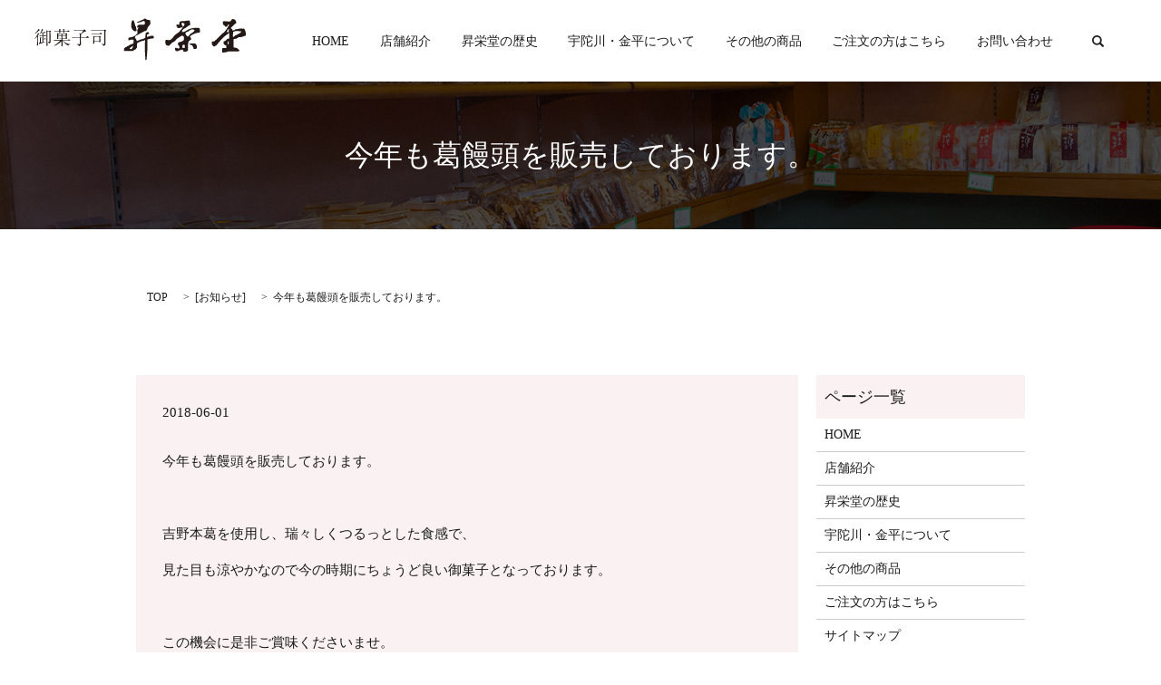

--- FILE ---
content_type: text/html; charset=UTF-8
request_url: https://www.shoueido.jp/news/349
body_size: 3585
content:

<!DOCTYPE HTML>
<html lang="ja" prefix="og: http://ogp.me/ns#">
<head>
  <meta charset="utf-8">
  <meta http-equiv="X-UA-Compatible" content="IE=edge,chrome=1">
  <meta name="viewport" content="width=device-width, initial-scale=1">
  <title>今年も葛饅頭を販売しております。</title>
  
<!-- All in One SEO Pack 2.3.4.2 by Michael Torbert of Semper Fi Web Designob_start_detected [-1,-1] -->
<meta name="description" itemprop="description" content="今年も葛饅頭を販売しております。 &nbsp; 吉野本葛を使用し、瑞々しくつるっとした食感で、 見た目も涼やかなので今の時期にちょうど良い御菓子となっております。 &nbsp; この機会に是非ご賞味くださいませ。 &nbsp; 皆様のご来店を心よりお待ちしております。 &nbsp;" />

<link rel="canonical" href="https://www.shoueido.jp/news/349" />
<meta property="og:title" content="今年も葛饅頭を販売しております。" />
<meta property="og:type" content="article" />
<meta property="og:url" content="https://www.shoueido.jp/news/349" />
<meta property="og:image" content="https://shoueido.jp/wp-content/uploads/logo_ogp.jpg" />
<meta property="og:description" content="今年も葛饅頭を販売しております。 &nbsp; 吉野本葛を使用し、瑞々しくつるっとした食感で、 見た目も涼やかなので今の時期にちょうど良い御菓子となっております。 &nbsp; この機会に是非ご賞味くださいませ。 &nbsp; 皆様のご来店を心よりお待ちしております。 &nbsp;" />
<meta property="article:published_time" content="2018-06-01T18:09:55Z" />
<meta property="article:modified_time" content="2018-06-01T18:12:15Z" />
<meta name="twitter:card" content="summary" />
<meta name="twitter:title" content="今年も葛饅頭を販売しております。" />
<meta name="twitter:description" content="今年も葛饅頭を販売しております。 &nbsp; 吉野本葛を使用し、瑞々しくつるっとした食感で、 見た目も涼やかなので今の時期にちょうど良い御菓子となっております。 &nbsp; この機会に是非ご賞味くださいませ。 &nbsp; 皆様のご来店を心よりお待ちしております。 &nbsp;" />
<meta name="twitter:image" content="https://shoueido.jp/wp-content/uploads/logo_ogp.jpg" />
<meta itemprop="image" content="https://shoueido.jp/wp-content/uploads/logo_ogp.jpg" />
<!-- /all in one seo pack -->
<link rel='stylesheet' id='biz-cal-style-css'  href='https://www.shoueido.jp/wp-content/plugins/biz-calendar/biz-cal.css?ver=2.1.0' type='text/css' media='all' />
<link rel='stylesheet' id='contact-form-7-css'  href='https://www.shoueido.jp/wp-content/plugins/contact-form-7/includes/css/styles.css?ver=4.4.2' type='text/css' media='all' />
<script type='text/javascript' src='https://www.shoueido.jp/wp-content/themes/epress/assets/js/vendor/jquery.min.js?ver=4.4.33'></script>
<script type='text/javascript'>
/* <![CDATA[ */
var bizcalOptions = {"holiday_title":"\u5b9a\u4f11\u65e5","sun":"on","holiday":"on","temp_holidays":"2013-01-02\r\n2013-01-03\r\n2020-01-01\r\n2020-01-02\r\n2020-01-03\r\n2020-01-04\r\n2025-01-15\r\n2025-02-19\r\n2025-03-19\r\n2025-04-16\r\n2025-05-21\r\n2025-06-18\r\n2025-07-16\r\n2025-08-20\r\n2025-09-17\r\n2025-10-15\r\n2025-11-19\r\n2025-12-17","temp_weekdays":"","eventday_title":"","eventday_url":"","eventdays":"","month_limit":"\u5236\u9650\u306a\u3057","nextmonthlimit":"12","prevmonthlimit":"12","plugindir":"https:\/\/www.shoueido.jp\/wp-content\/plugins\/biz-calendar\/","national_holiday":""};
/* ]]> */
</script>
<script type='text/javascript' src='https://www.shoueido.jp/wp-content/plugins/biz-calendar/calendar.js?ver=2.1.0'></script>
<link rel='prev' title='柏餅・ちまき好評販売中です。' href='https://www.shoueido.jp/news/345' />
<link rel='next' title='生菓子〜紫陽花〜  好評販売中です。' href='https://www.shoueido.jp/news/355' />
<link rel='shortlink' href='https://www.shoueido.jp/?p=349' />
  <link rel="stylesheet" href="https://www.shoueido.jp/wp-content/themes/epress/assets/css/main.css">
  <script src="https://www.shoueido.jp/wp-content/themes/epress/assets/js/vendor/respond.min.js"></script>

  <!-- facebook -->
  <script>(function(d, s, id) {
    var js, fjs = d.getElementsByTagName(s)[0];
    if (d.getElementById(id)) return;
    js = d.createElement(s); js.id = id;
    js.src = "//connect.facebook.net/ja_JP/sdk.js#xfbml=1&version=v2.0";
    fjs.parentNode.insertBefore(js, fjs);
  }(document, 'script', 'facebook-jssdk'));</script>

</head>
<body class="scrollTop">

  <header>
    <section class="primary_header">
      <div class="row">
                <div class="title">
                      <a href="https://www.shoueido.jp/">
              <object type="image/svg+xml" data="/wp-content/uploads/logo.svg" alt="昇栄堂"></object>
            </a>
                  </div>
        <nav class="global_nav"><ul><li><a href="https://www.shoueido.jp/">HOME</a></li>
<li><a href="https://www.shoueido.jp/shop">店舗紹介</a></li>
<li><a href="https://www.shoueido.jp/history">昇栄堂の歴史</a></li>
<li><a href="https://www.shoueido.jp/recommend">宇陀川・金平について</a></li>
<li><a href="https://www.shoueido.jp/other">その他の商品</a></li>
<li><a href="https://www.shoueido.jp/order">ご注文の方はこちら</a></li>
<li><a href="https://www.shoueido.jp/contact">お問い合わせ</a></li>

              <li class="gnav_search">
                <a href="#">search</a>
  <div class="epress_search">
    <form method="get" action="https://www.shoueido.jp/">
      <input type="text" placeholder="" class="text" name="s" autocomplete="off" value="">
      <input type="submit" value="Search" class="submit">
    </form>
  </div>
  </li>
            </ul>
            <div class="menu_icon">
              <a href="#menu"><span>メニュー開閉</span></a>
            </div></nav>      </div>
    </section>
  </header>

  <main>
              <h1 class="wow" style="";>
      今年も葛饅頭を販売しております。            </h1>

    
    <section class="bread_wrap">
      <div class="container gutters">
        <div class="row bread">
              <ul class="col span_12">
      <li><a href="https://www.shoueido.jp">TOP</a></li>

                  <li>[<span style="display: none;">カテゴリー: </span><a href="https://www.shoueido.jp/category/news">お知らせ</a>]</li>
      
    
      <li>今年も葛饅頭を販売しております。</li>
    </ul>
          </div>
      </div>
    </section>
        <section>
      <div class="container gutters">
        <div class="row">
          <div class="col span_9 column_main">
                  <article class="row article_detail">
      <div class="article_date">
        <p>2018-06-01</p>
      </div>
      <div class="row">
              <div class="col span_12">
          <p>今年も葛饅頭を販売しております。</p>
<p>&nbsp;</p>
<p>吉野本葛を使用し、瑞々しくつるっとした食感で、</p>
<p>見た目も涼やかなので今の時期にちょうど良い御菓子となっております。</p>
<p>&nbsp;</p>
<p>この機会に是非ご賞味くださいませ。</p>
<p>&nbsp;</p>
<p>皆様のご来店を心よりお待ちしております。</p>
<p>&nbsp;</p>
<p><img src="/wp-content/uploads/IMG_9608-300x200.jpg" alt="IMG_9608" /></p>        </div>
            </div>
      <div class='epress_social'>
                <div class="epress_social_google_plus_one">
          <g:plusone size="medium" annotation="none" href="https://www.shoueido.jp/news/349" ></g:plusone>
        </div>
        <div class="epress_social_twitter">
          <a href="https://twitter.com/share" class="twitter-share-button"{count} data-url="https://www.shoueido.jp/news/349" data-text="今年も葛饅頭を販売しております。">Tweet</a>
        </div>
        <div class="epress_social_facebook_like">
          <div id="fb-root"></div>
          <div class="fb-like" data-href="https://www.shoueido.jp/news/349" data-layout="button_count" data-action="like" data-width="100" data-share="false" data-show_faces="false"></div>
        </div>
      </div>
    </article>

    <div class='epress_pager'>
      <div class="epress_pager_prev">
        <a href="https://www.shoueido.jp/news/345" rel="prev">柏餅・ちまき好評販売中です。</a>      </div>
      <div class="epress_pager_next">
        <a href="https://www.shoueido.jp/news/355" rel="next">生菓子〜紫陽花〜  好評販売中です。</a>      </div>
    </div>
    
<!-- You can start editing here. -->


			<!-- If comments are closed. -->
		<p class="nocomments">コメントは受け付けていません。</p>

	
            </div>
          <div class="col span_3 column_sub">
            <div class="sidebar">
    <div class="widget_wrap"><p class="widget_header">ページ一覧</p>		<ul>
			<li class="page_item page-item-9"><a href="https://www.shoueido.jp/">HOME</a></li>
<li class="page_item page-item-20"><a href="https://www.shoueido.jp/shop">店舗紹介</a></li>
<li class="page_item page-item-12"><a href="https://www.shoueido.jp/history">昇栄堂の歴史</a></li>
<li class="page_item page-item-18"><a href="https://www.shoueido.jp/recommend">宇陀川・金平について</a></li>
<li class="page_item page-item-16"><a href="https://www.shoueido.jp/other">その他の商品</a></li>
<li class="page_item page-item-14"><a href="https://www.shoueido.jp/order">ご注文の方はこちら</a></li>
<li class="page_item page-item-8"><a href="https://www.shoueido.jp/sitemap">サイトマップ</a></li>
<li class="page_item page-item-7"><a href="https://www.shoueido.jp/contact">お問い合わせ</a></li>
<li class="page_item page-item-5"><a href="https://www.shoueido.jp/policy">プライバシーポリシー</a></li>
		</ul>
		</div><div class="widget_wrap"><p class="widget_header">カテゴリー</p>		<ul>
	<li class="cat-item cat-item-2"><a href="https://www.shoueido.jp/category/news" >お知らせ</a>
</li>
		</ul>
</div><div class="widget_wrap"><p class="widget_header">カレンダー</p><div id='biz_calendar'></div></div>1  </div>
          </div>
        </div>
      </div>
    </section>
    
  </main>
  <footer>

    <div class="container">

      <div class="row">

        <nav class="col span_12"><ul><li><a href="https://www.shoueido.jp/">HOME</a></li>
<li><a href="https://www.shoueido.jp/shop">店舗紹介</a></li>
<li><a href="https://www.shoueido.jp/history">昇栄堂の歴史</a></li>
<li><a href="https://www.shoueido.jp/recommend">宇陀川・金平について</a></li>
<li><a href="https://www.shoueido.jp/other">その他の商品</a></li>
<li><a href="https://www.shoueido.jp/order">ご注文の方はこちら</a></li>
<li><a href="https://www.shoueido.jp/contact">お問い合わせ</a></li>
<li><a href="https://www.shoueido.jp/policy">プライバシーポリシー</a></li>
<li><a href="https://www.shoueido.jp/sitemap">サイトマップ</a></li>
</ul></nav>
      </div>

        <div class="row">

          <div class="col span_12 copyright">

            <p>Copyright &copy; 御菓子司 昇栄堂 All Rights Reserved.</p>

          </div>

        </div>

      </div>

    </div>

    <p class="pagetop"><a href="#top"></a></p>

  </footer>



  <script src="https://www.shoueido.jp/wp-content/themes/epress/assets/js/vendor/bundle.js"></script>

  <script src="https://www.shoueido.jp/wp-content/themes/epress/assets/js/main.js"></script>



  <!-- twitter -->

  <script>!function(d,s,id){var js,fjs=d.getElementsByTagName(s)[0],p=/^http:/.test(d.location)?'http':'https';if(!d.getElementById(id)){js=d.createElement(s);js.id=id;js.src=p+'://platform.twitter.com/widgets.js';fjs.parentNode.insertBefore(js,fjs);}}(document, 'script', 'twitter-wjs');</script>

  <!-- google+ -->

  <script src="https://apis.google.com/js/platform.js" async defer>{lang: "ja"}</script>



  <script type='text/javascript' src='https://www.shoueido.jp/wp-content/plugins/contact-form-7/includes/js/jquery.form.min.js?ver=3.51.0-2014.06.20'></script>
<script type='text/javascript'>
/* <![CDATA[ */
var _wpcf7 = {"loaderUrl":"https:\/\/www.shoueido.jp\/wp-content\/plugins\/contact-form-7\/images\/ajax-loader.gif","recaptchaEmpty":"\u3042\u306a\u305f\u304c\u30ed\u30dc\u30c3\u30c8\u3067\u306f\u306a\u3044\u3053\u3068\u3092\u8a3c\u660e\u3057\u3066\u304f\u3060\u3055\u3044\u3002","sending":"\u9001\u4fe1\u4e2d ..."};
/* ]]> */
</script>
<script type='text/javascript' src='https://www.shoueido.jp/wp-content/plugins/contact-form-7/includes/js/scripts.js?ver=4.4.2'></script>

</body>

</html>



--- FILE ---
content_type: text/html; charset=utf-8
request_url: https://accounts.google.com/o/oauth2/postmessageRelay?parent=https%3A%2F%2Fwww.shoueido.jp&jsh=m%3B%2F_%2Fscs%2Fabc-static%2F_%2Fjs%2Fk%3Dgapi.lb.en.OE6tiwO4KJo.O%2Fd%3D1%2Frs%3DAHpOoo_Itz6IAL6GO-n8kgAepm47TBsg1Q%2Fm%3D__features__
body_size: 162
content:
<!DOCTYPE html><html><head><title></title><meta http-equiv="content-type" content="text/html; charset=utf-8"><meta http-equiv="X-UA-Compatible" content="IE=edge"><meta name="viewport" content="width=device-width, initial-scale=1, minimum-scale=1, maximum-scale=1, user-scalable=0"><script src='https://ssl.gstatic.com/accounts/o/2580342461-postmessagerelay.js' nonce="och3Bv4VFJjuNTQYIF-r3w"></script></head><body><script type="text/javascript" src="https://apis.google.com/js/rpc:shindig_random.js?onload=init" nonce="och3Bv4VFJjuNTQYIF-r3w"></script></body></html>

--- FILE ---
content_type: image/svg+xml
request_url: https://www.shoueido.jp/wp-content/uploads/logo.svg
body_size: 10315
content:
<?xml version="1.0" encoding="utf-8"?>
<!-- Generator: Adobe Illustrator 19.2.1, SVG Export Plug-In . SVG Version: 6.00 Build 0)  -->
<svg version="1.1" id="レイヤー_1" xmlns="http://www.w3.org/2000/svg" xmlns:xlink="http://www.w3.org/1999/xlink" x="0px"
	 y="0px" viewBox="0 0 234 45.6" style="enable-background:new 0 0 234 45.6;" xml:space="preserve">
<style type="text/css">
	.st0{fill:#231815;}
</style>
<g>
	<path class="st0" d="M109.8,1.5c0.8,2.1,1.3,4.2,1.8,6.3c0.3-0.3,0.3,0.5,0.5,0.3c0.5,1.8,1,3.7,0.8,5.5c-1,0-2.1,0.3-2.9-0.3
		c-3.4-2.4-3.4-6.8-2.1-10.7C108,1.8,108.8,1.8,109.8,1.5z"/>
	<path class="st0" d="M132.1,19.6c-0.8-1.3-2.4-0.8-3.7-0.8c0.3,0.5-0.5,0-0.5,0.5c-1,0-2.4,0.3-3.4,0.8c0-1-0.3-2.1,0.5-2.9
		c0.5-0.3,1.1,0.3,1.6-0.5c1.1-1.7-1.3-2.4-2.6-1.6c-1.1,0.5-1.1,2.4-1.1,3.7c-0.1,0.8-0.2,1.6-0.2,2.3c-0.9,0.5-1.8,1-2.9,1.3
		c-0.8,0.3-1.8,0.3-2.6,0.5c-0.3,0-0.3,0.5-0.5,0.5c-0.3,0-0.3,0-0.5,0c-0.3,0-0.3,0.5-0.5,0.5c-0.5,0-1,0-1.3,0.3
		c-0.3,0.3-0.7,0.5-1,0.7c-0.3-1.3-0.8-2.5-1.9-3.6c-0.3-0.3-0.3-1,0-1.6c0.5-0.5,0.8-1,1.3-1.3c0.3,0,0.5,0,0.5,0
		c0.3-0.5,1-0.5,1.3-0.8c2.4-1.6,4.7-2.4,7.1-3.9c0.3,0,0.8-0.3,1.3-0.3c0.5-0.3,1.6-1,1.6-1.6c0.5-1,0.5-1.8,1.3-2.9
		c0.5-1.3,1.8-1.8,2.4-3.1c0.3-1.3,0-2.9-0.3-4.2c-1.3-0.3-2.4-0.5-3.7-0.8c-0.3-0.3-0.8-0.5-1.1-0.8c-0.5-0.3-1.3-0.3-1.8,0
		c-0.8,1-2.4,1.3-3.7,1.8c0,0.3-0.8,0-0.5,0.5c-1.3,0.3-2.4,0.8-3.4,1.1c0,0.3,0,0.8,0,1c1.3-0.3,2.6-0.5,4.2-1c0.3,0,0.8,0,1-0.5
		c0.8-0.5,1.8-0.3,2.9-0.3c0.5,1.3,0.8,3.4-0.5,3.7c-2.1,0.8-4.2-0.3-6.3,0.5c-1,0.5-1.8,1.8-1.3,2.9c0.3,0.3,1,0,1.6,0v0.5
		c-0.8,0.3-1,1-1.3,1.6c-0.8,1.6,0.5,3.4-0.3,5h-0.5c-2.1,3.1-6,3.4-9.2,4.2c0,1-0.3,2.1,0.3,2.9c0.3,0,0.8-0.5,1-0.5
		c1.3-0.5,2.9-0.3,4.2-0.3c0,1.3,0.1,2.8,0,4.2c-0.5,0.2-1,0.4-1.6,0.6c-1.6,0.3-2.9,1.3-4.2,2.1c-0.3,0-0.3,0-0.5,0
		c-0.5,0.5-0.8,0.8-1.3,1c-0.3,0-0.3,0-0.5,0c-0.8,0.5-1.3,1-2.1,1.6c-0.5,0.8-0.3,1.8-0.3,2.9c3.4,0,6.5,0,10,0
		c1.3-1.3,3.7-1.3,3.9-3.4c0.3,0,0.5,0,0.5-0.3c-0.1-1.5,0-3.1,0-4.6c0.6-0.3,1.1-0.7,1.6-1.2c0.3,0,0.3,0,0.5,0
		c0.3,0,0.3-0.3,0.3-0.5c1,0,2.1-0.8,3.1-1c0.8,0,1.6-0.3,2.4-0.5c0.4-0.1,0.8-0.3,1.1-0.4c-0.5,7.3-0.2,14.6,0.4,21.9
		c0,0,0.8,0.3,1,0c0.5-1,0.5-2.6,0.5-3.7c0.7-6.4,0.8-12.6,0.6-19c0.9-0.2,1.8-0.5,2.8-0.7c1.3-0.3,2.6-0.3,3.9-0.5
		C132.6,21.1,132.1,20.1,132.1,19.6z M108.8,31.6c-0.3,0.5-0.8,1.6-1.3,1.8c-0.5,0.3-1.3,0-2.1,0c0.3-0.3-0.3-0.8,0.3-1
		c1.1-1,2.3-1.9,3.5-2.7C109,30.3,109,31,108.8,31.6z"/>
	<path class="st0" d="M182.9,11c0-0.5-0.8-0.8-1-1c-2.6-0.3-5,0-7.6,0.5c-3.4,0.5-5.8,2.6-8.6,3.9c-0.8,0.3-1.6,0-2.4,0
		c-0.3-2.1,1.6-2.9,3.1-3.9c1-0.5,2.4-1.3,3.4-2.4c0,0,0.3,0,0.5,0c0.3,0,0.3-0.3,0.3-0.5c0.3,0,0.3,0,0.5,0c0-0.3,0-0.5,0.3-0.5
		c0.3,0,0.3,0,0.5,0c0.3,0,0.5-0.3,0.5-0.5c0-1.6,0-3.1-0.8-4.7c-1.3,0.3-2.6,0-3.9,0.3c-2.1,0.8-4.4-0.3-6.3,0.8
		c-1.1,0.5-1.1,2.1-1.1,3.4c-1,0.3-2.6-0.5-3.1,0.3c-0.5,0.8,0.3,1.8,1,2.4c0,0.3,0,0.5,0,0.8c2.1,1,3.9-0.8,6-0.3
		c0.3-1-0.3-2.1-1.1-2.9c-0.3-0.8,0-1.6,0-2.4c1,0,2.1,0.3,2.9,1c0.5,0.8-0.3,1.8-0.5,2.6c-0.5-0.3-0.3,0.5-0.8,0.5
		c0,0.5-0.5,1-0.8,1.6c-1.3,1.8-2.9,3.4-4.4,5.2h-0.5c-0.5,0.8-1.3,0.8-1.8,1.6h-0.5c-0.8,1-2.1,1.8-2.9,2.9c0,0.3,0,0.5,0,0.5
		c-1.3,1-1.8,2.6-3.4,3.1c-1.6,0.5-3.4,0-5,0c0,0.5-0.5,0.8-0.5,1.3c0,1-0.3,1.8,0.3,2.9c0.3,0.8,0.5,1.8,1.1,1.8
		c1.1,0.5,2.6,0.8,3.4,0c1.1-1.3,2.1-2.6,3.7-3.4c2.4-0.8,3.4-3.4,5.5-4.7c1-0.5,1.8-1,2.9-1.8c0.3,0,0.3,0,0.5,0
		c0.3,0,0.3-0.3,0.3-0.5c0.5-0.2,0.8-0.3,1.2-0.5c0.2,0.6,0.6,1,1.4,1c0.5,1.3,0.3,2.9,0.3,4.2c-1,0.3-1.6,1.3-2.6,1.6
		c-1.3,0.3-2.6,0.5-3.7,1.3c-1,0.5,0,1.8,0,2.9c1.6,0.3,1.3,1.8,1.3,3.1c-1.6,1-3.1-0.8-4.7-0.3c0,1.3-0.3,2.6,0.8,3.4
		c0.8,0.3,1.8,0.3,2.6,0c0.3-0.3,1-0.3,1.3-0.8c0.5-0.3,1.3,0.3,1.8-0.3c0.5-0.2,1.2-0.5,1.3-0.7c0.7,0.6,1.3,1.3,1.3,2.3
		c1.8,0.8,3.9,0.3,5.2-1.3c0-2.9-0.3-6,0.3-8.9c0-1,1.3-1.6,2.1-2.6c0.3,0,0.8,0,0.8,0c0.3-1.3,0-2.9-1.1-3.4c0-0.3,0-0.3,0-0.5
		c0.5,0,0.5-0.3,0.5-0.5c0.3,0,0.3,0,0.5,0c-0.3-0.3,0.5-0.3,0.3-0.5c1.3-0.8,2.6-1.6,3.9-2.1c0.3,0,0.5,0,0.8,0
		c0.3,0,0.3-0.5,0.5-0.5c0.3,0,0.5,0,0.8,0c1-0.8,2.4,0,3.4-0.8C183.9,13.8,182.9,12.3,182.9,11z M166.1,32.4
		c-0.8,0-1.5-0.4-2.3-0.5c0-1.1-0.2-2.1,0.5-3.1c0-0.3,1,0,1.6,0c0.5,0,0,0.8,0.5,0.5C166.4,30.3,166.7,31.4,166.1,32.4z
		 M176.9,13.6c-1.3,1.3-2.6,2.1-4.2,3.1c-0.8,0.8-1.6,2-2.6,2.9c-0.3-0.1-0.6-0.1-0.8-0.3c-1.4-0.5-1.8-2-2.2-3.5
		c0.3-0.3,0.6-0.6,0.9-1c0.8-0.3,1.8-0.5,2.6-1c0.8-0.5,1.6-1.3,2.6-1.8c1-0.3,2.4-0.3,3.4,0C177.1,12.3,177.1,13.3,176.9,13.6z"/>
	<path class="st0" d="M171.6,27.2c2.1,0,4.2,0,6.3,0c0.5,0.8,1.6,1.6,1.8,2.6c0,1,0.5,2.6-0.3,3.1c-0.8,0.8-2.1,0.5-3.1,0.5
		c0-0.5-0.3-0.8-0.3-1.3c-0.3-0.5-0.5-1.3-0.8-1.8c-0.3-0.5-0.8-1-1.3-1.3C172.9,28.8,171.6,28.5,171.6,27.2z"/>
	<path class="st0" d="M223.3,22c1.1-0.5,2.1-1.1,2.9-1.8c2.9,0.5,5.2-0.8,7.9-1.8c0-2.6-0.3-5.5-2.1-7.6c-2.1,0.3-3.9-0.3-6,0.3
		c-1,0.3-2.4,0.3-3.4,0.5c-0.5,0-0.8,0.5-1,0.8c-0.5,0-1,0.5-1.6,0.5c0.2,0.2-0.2,0.2-0.3,0.4c-0.3-1.7-1.4-2.3-2.5-3.1
		c2-1.7,3.8-3.5,5.7-5.4l0.5,0c0-0.5,0-0.8,0-1.3c-0.3-0.5-0.5-1.3-0.8-1.8c-0.5-0.5-1-1-1.6-1.3c-0.8,0-1.6-0.3-2.1,0
		c-0.5,0.3-0.8,1.1-1.3,1.3v0.5c-0.3,0.3-0.5,0.5-0.8,0.5c-2.6,0.8-5.2-0.5-7.9,0c0,0-0.3,0.5-0.3,0.8c0,0.8-0.3,1.8,0.3,2.6
		c0.3,0.5,0.8,0.8,1,1.3c0.5-0.3,0.8,0.8,1.3,0.5c0,0.3,0,0.5,0,0.5c0.5,0.5,1,0.5,1.6,0.3c0.5-0.3,0.8-1,1.3-1.6l0-0.5
		c0.3-0.3,1-0.5,1.3-0.3c0.3,0.8-0.8,1.3-0.8,2.1c0,0.3-0.3,0.3-0.5,0.3c0,0.3,0,0.3,0,0.5c-0.5,0,0,0.8-0.5,0.5c0,0.3,0,0.5,0,0.5
		c-0.5,0.3-0.5,0.5-0.8,0.8v0.5c-1.3,1.3-2.1,2.9-3.4,3.9c-0.5,0.3-1,0.8-1.6,1c-3.1,2.9-5.5,6-8.9,8.6c-0.5,0.3-1.6,0-2.4,0
		c0,1.3-0.3,2.6,0.3,3.9c0.3,0.8,1.1,0.8,1.6,1.6c0.3,0,0.8,0,1.1,0c0.3-0.5,0.8-0.3,1.1-0.8h0.5c3.7-4.2,6.5-8.4,11.3-11.8
		c1.2-0.7,2.1-1.5,3.2-2.2c0.1,2.1,0,4.2,0,6.2c-0.6,0.1-1.2,0-1.9,0.2c-0.5,0.3-1,0.8-1.6,1.6h-0.5v0.5c-0.8,0.3-1.3,0.8-2.1,0.8
		c0,1-0.3,2.4,0.3,3.1c0.5,0.3,1,0.8,1.6,1.3c0.3,0,0.3,0,0.5,0c-0.3,0.5,0.5,0,0.5,0.5c0,0.8,0,1.6,0,2.4c-1.6,0-2.9-0.3-4.4,0.3
		c0,1.6,0,3.1,0,4.7c1.8,0.3,3.4-0.5,5.2-0.5c0.3,0,0.3-0.5,0.5-0.5c4.2-0.5,8.4,0,12.6-0.3c0.5-0.3,0.3-1.3,0.3-1.6
		c-0.8-0.5-1.3-1.3-2.1-1.8c-1.3-0.8-2.8-0.6-4.1-1c0-3-0.1-6,0-9.1C221.2,22.4,222.2,22.2,223.3,22z M221.7,13.7
		c2.4-0.3,4.4,0,6.8,0c1,1-0.5,1.6-1.1,2.1c-1.3,0.8-2.4,1.3-3.7,2.1c-0.5,0.3-1.1,0.3-1.6,0.5c-0.5,0.5-1.3,1.3-1.8,1.8
		c0-0.3-0.5-0.5-0.5-0.8c-0.2-1.6,0.2-3.2,0.1-4.7c0.1,0,0.1,0,0.2-0.1C220.6,14.4,221.2,13.9,221.7,13.7z M213.3,14.7
		c-0.5-1.6,0.8-2.4,1.8-3.4c0,0,0.3,0,0.5,0c0,0.3-0.5,0.5-0.5,0.8c0.1,0.9,0.2,1.7,0.2,2.5C214.7,14.8,214.1,14.8,213.3,14.7z
		 M214.1,25.7c0.3-0.5,0.8-0.9,1.2-1.2c-0.2,1-0.2,2.1-0.4,3.1c-0.3,0.5-0.5,0.8-0.5,1.3C213.8,28.1,213.8,26.7,214.1,25.7z"/>
</g>
<g>
	<path class="st0" d="M2.9,19.7L2.9,19.7c-0.7,0.9-1.7,1.9-2.8,2.7L0,22.3c1.9-2.3,3.9-5.7,4-6.7l0.9,0.8c0.2,0.2,0.5,0.4,0.5,0.6
		c0,0.1-0.9,0.4-1,0.5l-0.9,1.2c0.5,0.2,0.9,0.2,0.9,0.5c0,0.3-0.6,0.4-0.6,0.8v3.6C3.9,25.8,4,28.4,4,29c0,0.4-0.4,0.7-0.8,0.7
		c-0.3,0-0.4,0-0.4-0.6c0-0.5,0.2-2.8,0.2-5.1V19.7z M0.2,16.5c2.4-2.2,3.9-4.3,4.2-5.3l0.9,0.6C5.6,12,6,12.2,6,12.4
		c0,0.1-0.9,0.4-1,0.5c-0.3,0.3-3,3.1-4.7,3.7L0.2,16.5z M10.7,22.1c0.3,0,0.6-0.7,0.8-0.7c0.2,0,1.2,0.8,1.2,1
		c0,0.2-0.1,0.2-0.3,0.2H9.7v3.3l2.7-0.5v0.1c-2,0.8-5.6,1.9-6,2c-0.1,0-0.6,0.6-0.7,0.6c-0.2,0-0.3-0.4-0.4-0.7l-0.4-1.1
		c0.2,0.1,0.2,0.1,1.2,0.1v-4.2c0-0.6-0.1-1.4-0.3-1.8L7,20.7c0.3,0.1,0.6,0.1,0.6,0.4c0,0.3-0.6,0.4-0.6,0.8v4.3L8.7,26v-6.8H8.1
		c-0.6,0-1.8,0-2.4,0.1l-0.3-0.8c0.2,0,1.3,0.2,3.4,0.2v-3.3H7.4C7,16,6.5,16.6,6,17l-0.1-0.1c0.9-1.8,2.2-4.4,2.2-5.5
		c0-0.1,0-0.1,0-0.2L9,11.7c0.3,0.2,0.7,0.3,0.7,0.6c0,0.1-0.7,0.5-0.8,0.6l-1.2,2h2.7c0.3,0,0.6-0.7,0.8-0.7c0.2,0,1.2,0.8,1.2,1
		c0,0.2-0.1,0.2-0.3,0.2H9.7v3.3h0.9c0.3,0,0.7-0.8,0.9-0.8c0.2,0,1.4,0.9,1.4,1.1c0,0.2-0.2,0.2-0.4,0.2H9.7v2.9H10.7z M14.3,21.1
		c0,0.9,0.2,7.8,0.2,8.2c0,0.5-0.6,0.8-0.9,0.8c-0.2,0-0.4-0.1-0.4-0.4c0-0.3,0.1-7.8,0.1-8.8v-5.5c0-0.6,0-1.7-0.3-2.8
		c0.6,0.3,1.5,0.9,1.8,0.9h1.6c0.3,0,0.4-0.6,0.7-0.6c0.2,0,1.2,0.8,1.2,1c0,0.2-0.6,0.5-0.6,0.7v1c0,2.6,0.1,9.1,0.1,9.7
		c0,0.7-0.1,1.6-1.8,2c-0.2-0.6-0.3-1.1-1.4-1.7c0,0,0-0.1,0-0.1c0.5,0,0.9,0.1,1.1,0.1c0.9,0,0.9-0.4,0.9-1.2V14.1h-2.3V21.1z"/>
	<path class="st0" d="M21.7,29.5c2-0.9,5.9-4.1,6.8-5.5h-4.4c-0.6,0-1.9,0-2.5,0.1l-0.3-0.8c0.5,0.1,2.3,0.1,2.9,0.1h5.7v-1.8h-3.6
		c0,0.7-0.5,0.8-0.8,0.8c-0.3,0-0.4-0.3-0.4-0.5c0-0.4,0.1-1.9,0.1-2.6v-1.9c0-0.5,0-1-0.1-1.7c0.4,0.2,1.4,0.7,1.7,0.7h7.6
		c0.2,0,0.5-0.6,0.7-0.6c0.2,0,1.3,0.9,1.3,1.2c0,0.2-0.5,0.3-0.5,0.6c0,0.5,0.1,3.5,0.1,4c0,0.6-0.4,0.8-0.8,0.8
		c-0.4,0-0.5-0.4-0.5-0.6H31v1.8h6c0.2,0,0.7-1,1-1c0.2,0,1.6,1.1,1.6,1.3c0,0.2-0.2,0.2-0.3,0.2h-7.7c1.4,2.2,5.2,3.9,7.7,3.9v0.2
		c-0.5,0.1-1.6,0.8-1.8,1.4c-1.7-0.7-4.5-2.6-6.3-5.4H31c0,0.7,0.2,4.6,0.2,5.3c0,0.7-0.6,0.9-0.9,0.9c-0.3,0-0.4-0.2-0.4-0.5
		c0-0.4,0-4.2,0-5.3l0,0c-0.3,0.9-5.1,4.7-8,5.3L21.7,29.5z M27.4,12.7c0-0.3,0-0.6-0.2-1.5l1.7,0.6c0.1,0,0.2,0.1,0.2,0.3
		c0,0.2-0.6,0.4-0.6,0.6v1.1h3.3v-1.1c0-0.2,0-0.8-0.2-1.5l1.7,0.5c0.1,0,0.2,0.1,0.2,0.2c0,0.3-0.6,0.5-0.6,0.7v1.2h3.4
		c0.2,0,0.7-1.1,1-1.1c0.2,0,1.6,1.1,1.6,1.4c0,0.2-0.1,0.2-0.3,0.2h-5.7c0,0.2,0.1,0.4,0.1,0.8c0,0.5-0.4,0.6-0.7,0.6
		c-0.2,0-0.5-0.2-0.5-0.5v-0.9h-3.3v0.8c0,0.6-0.5,0.7-0.8,0.7c-0.1,0-0.3-0.1-0.3-0.4v-1.1h-2.6c-0.6,0-1.9,0-2.5,0.1L22,13.6
		c0.4,0.1,2.3,0.2,2.8,0.2h2.6V12.7z M29.9,18.7v-1.8h-3.6v1.8H29.9z M29.9,21.2v-2h-3.6v2H29.9z M34.6,18.7v-1.8H31v1.8H34.6z
		 M34.6,21.2v-2H31v2H34.6z"/>
	<path class="st0" d="M51.2,20.5h5.9c0.5,0,1.1-1.4,1.4-1.4c0.3,0,1.8,1.3,1.8,1.6c0,0.2-0.2,0.3-0.5,0.3h-8.5
		c0,2.5,0.1,5.8,0.1,6.6c0,1.4-0.1,1.9-2.1,2.7c0-0.7-1-1.5-2.4-2v-0.2l2.4,0.1c0.9,0,0.9-0.5,0.9-0.9V21h-5.9c-0.6,0-1.8,0-2.4,0.1
		l-0.3-0.8c0.4,0.1,2.2,0.2,2.8,0.2h5.8v-1.8c0-0.8-0.1-1.6-0.4-2.6l1.4,0.2c0.2,0,0.3,0.1,0.5,0.1c0.9-0.9,1.8-2.6,2.3-3.3h-7.5
		c-0.6,0-1.8,0-2.4,0.1l-0.3-0.8c0.5,0.1,2.3,0.2,2.8,0.2h7.3c0.4,0,1.2-0.8,1.5-0.8c0.3,0,1.8,1.3,1.8,1.7c0,0.7-1.4,0.3-2.1,0.8
		l-3,2.3c0,0,0,0.1,0,0.1c0,0.4-0.6,0.5-0.6,0.9V20.5z"/>
	<path class="st0" d="M62.6,12.6c0.4,0.1,2.2,0.2,2.8,0.2h11.3c0.3,0,1-0.9,1.2-0.9c0.3,0,1.5,0.9,1.5,1.2c0,0.3-0.9,0.7-0.9,1
		c0,0.4,0.2,11.2,0.2,13.2c0,1.7-0.3,2-2.3,2.7c-0.2-1-1.3-1.5-2.1-2v-0.2l2.3,0.2c0.8,0.1,0.8-0.4,0.8-0.9V13.3H65.3
		c-0.6,0-1.8,0-2.4,0.1L62.6,12.6z M63.4,16.3c0.5,0.1,2.2,0.2,2.8,0.2h5.8c0.5,0,1-1.2,1.3-1.2c0.3,0,1.5,1.1,1.5,1.3
		c0,0.2-0.2,0.3-0.4,0.3h-8.2c-0.7,0-1.8,0-2.5,0.1L63.4,16.3z M66.3,26.3c0,0.5,0,1.4-0.7,1.4c-0.5,0-0.5-0.2-0.5-0.6
		c0-0.8,0.1-4.9,0.1-5.8c0-0.7,0-1.7-0.2-2.4c0.6,0.3,1.5,0.8,2.1,0.8h4.2c0.4,0,0.7-0.7,0.9-0.7c0.3,0,1.3,0.7,1.3,1
		c0,0.4-0.6,0.3-0.6,0.8c0,1.7,0.2,3.8,0.2,4.4c0,0.6-0.4,0.9-0.8,0.9c-0.4,0-0.5-0.1-0.5-1.3h-5.4V26.3z M66.3,24.3h5.4v-4.1h-5.4
		V24.3z"/>
</g>
</svg>
